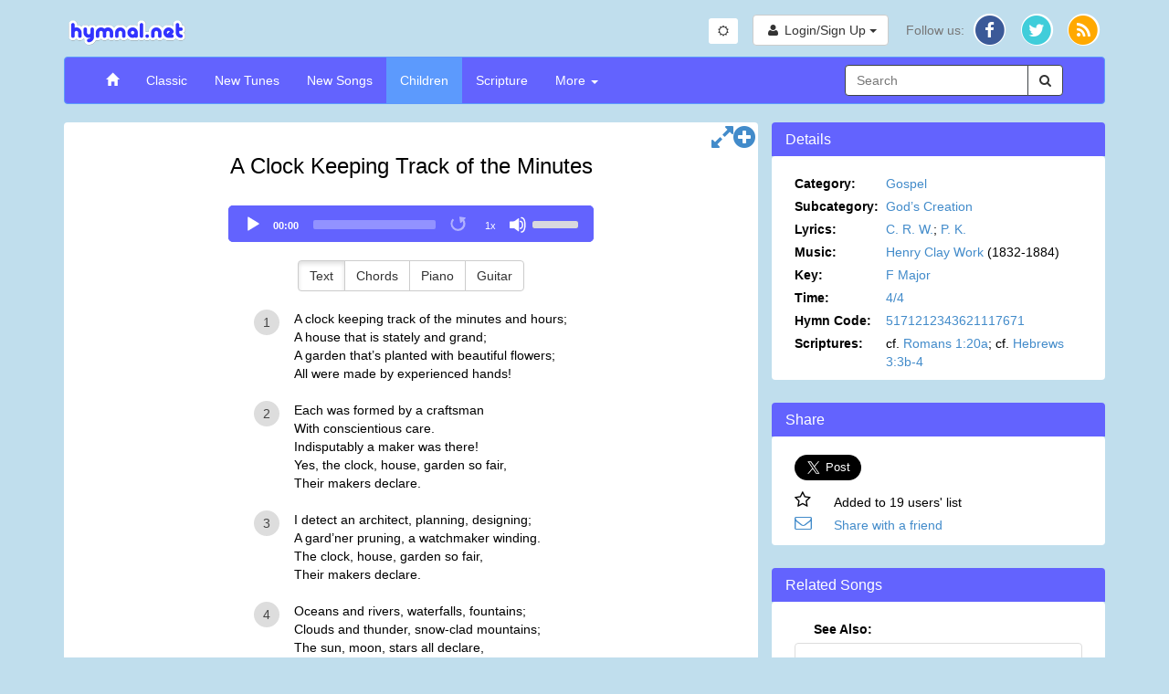

--- FILE ---
content_type: text/html; charset=UTF-8
request_url: https://www.hymnal.net/en/hymn/c/146
body_size: 12126
content:

<!DOCTYPE html>
<html lang="en">
<head>
  <meta charset="utf-8" />
  <meta http-equiv="X-UA-Compatible" content="IE=edge" />
  <meta name="viewport" content="width=device-width, initial-scale=1" />

  <title>Hymn: A Clock Keeping Track of the Minutes</title>
  <link rel="alternate" type="application/rss+xml" title="hymnal.net RSS Feed" href="/feed.rss" />
  <meta name="description"
        content="Christian hymns and spiritual songs with wonderful truths and music.}" />
  <meta name="keywords" content="midi, mp3, hymnal, hymns, songs, Christian, music, videos, spiritual, bible, christ, jesus, god" />
    <link rel="canonical" href="https://www.hymnal.net/en/hymn/c/146" />
  <meta property="og:url" content="https://www.hymnal.net/en/hymn/c/146" />
    <meta property="og:title" content="Hymn: A Clock Keeping Track of the Minutes" />
  <meta property="og:type" content="website" />
  <meta property="og:locale" content="en_US" />
  <meta property="og:description"
        content="Christian hymns and spiritual songs with wonderful truths and music." />
  <meta property="og:image" content="https://www.hymnal.net/images/favicon-196x196.png" />
  <meta property="fb:app_id" content="1450015931921030" />

      <meta name="twitter:card" content="summary">
  <meta name="twitter:site" content="@hymnalnet">
  <meta name="twitter:title" content="A Clock Keeping Track of the Minutes">
  <meta name="twitter:description" content="A clock keeping track of the minutes and hours; A house that is stately and grand; A garden that&#8217;s planted with beautiful flowers;…">
  <meta name="twitter:creator" content="@hymnalnet">
  <meta name="twitter:image:src" content="https://www.hymnal.net/images/favicon-196x196.png">
  <meta name="twitter:domain" content="hymnal.net">
    
  
  <link href="/css/bootstrap.min.css?d=20240504" rel="stylesheet">
  <link href="/css/font-awesome.min.css" rel="stylesheet">
  <link href="/css/selectize.min.css" rel="stylesheet" />
  <link href="/css/custom.min.css?d=20251217" rel="stylesheet" />

  <link rel="manifest" href="/manifest.json">

    <link rel="apple-touch-icon" sizes="57x57" href="/images/apple-touch-icon-57x57.png">
  <link rel="apple-touch-icon" sizes="114x114" href="/images/apple-touch-icon-114x114.png">
  <link rel="apple-touch-icon" sizes="72x72" href="/images/apple-touch-icon-72x72.png">
  <link rel="apple-touch-icon" sizes="144x144" href="/images/apple-touch-icon-144x144.png">
  <link rel="apple-touch-icon" sizes="60x60" href="/images/apple-touch-icon-60x60.png">
  <link rel="apple-touch-icon" sizes="120x120" href="/images/apple-touch-icon-120x120.png">
  <link rel="apple-touch-icon" sizes="76x76" href="/images/apple-touch-icon-76x76.png">
  <link rel="apple-touch-icon" sizes="152x152" href="/images/apple-touch-icon-152x152.png">
  <link rel="icon" type="image/png" href="/images/favicon-196x196.png" sizes="196x196">
  <link rel="icon" type="image/png" href="/images/favicon-160x160.png" sizes="160x160">
  <link rel="icon" type="image/png" href="/images/favicon-96x96.png" sizes="96x96">
  <link rel="icon" type="image/png" href="/images/favicon-16x16.png" sizes="16x16">
  <link rel="icon" type="image/png" href="/images/favicon-32x32.png" sizes="32x32">
  <meta name="msapplication-TileColor" content="#5c9afd">
  <meta name="msapplication-TileImage" content="/images/mstile-144x144.png">
  
    
    <!-- Global site tag (gtag.js) - Google Analytics -->
    <script async src="https://www.googletagmanager.com/gtag/js?id=G-TFCYEQ4DMH"></script>
    <script>
      window.dataLayer = window.dataLayer || [];
      function gtag(){dataLayer.push(arguments);}
      gtag('js', new Date());

      gtag('config', 'G-TFCYEQ4DMH');
    </script>
  
  
    <script src='//www.google.com/recaptcha/api.js' defer async></script>
  </head>
<body class="hymn">

<div class="device-xs visible-xs"></div>
<div class="device-sm visible-sm"></div>
<div class="device-md visible-md"></div>
<div class="device-lg visible-lg"></div>
<div class="container">
  <div class="row header">
    <div class="col-xs-5 col-md-6 logo">
      <a href="/en/home">
        <img class="img-responsive" src="/images/logo.png"
             alt="hymnal.net" width="138" height="40" />
      </a>
    </div>
        <div class="col-xs-7 col-md-6 text-right">
      <div class="btn-group btn-toggle" style="margin-top: 5px; margin-right: 12px;">
        <button id="switchTheme" class="btn btn-sm btn-default switch-theme">
          <i class="fa fa-sun-o"></i>
        </button>
      </div>
      <div class="header-content">
                <div class="profile-links btn-group">
          <button type="button" class="btn btn-default profile-button dropdown-toggle"
                  data-toggle="dropdown">
            <i class="fa fa-user fa-fw"></i>
            <span class="hidden-xs">Login/Sign Up</span>
            <span class="caret"></span>
          </button>
          <ul class="dropdown-menu dropdown-menu-right" role="menu">
            <li>
              <a href="/en/login">Login</a>
            </li>
            <li>
              <a href="/en/register">Sign up</a>
            </li>
          </ul>
        </div>
                
        <div class="social-links btn-group">
          <button type="button" class="hidden-sm hidden-md hidden-lg btn btn-default dropdown-toggle"
                  data-toggle="dropdown">
            <i class="fa fa-share"></i> <span class="caret"></span>
          </button>
          <ul class="dropdown-menu dropdown-menu-right" role="menu">
            <li class="hidden-xs follow-us">
              Follow us:
            </li>
            <li>
              <a href="http://facebook.com/www.hymnal.net" target="_blank" rel="noopener noreferrer">
                                <span class="fa-stack fa-lg">
                                  <i class="fa fa-circle color-white fa-stack-2x fa-stack-2-1x"></i>
                                  <i class="fa fa-circle fa-facebook-color fa-stack-2x stacked-line-height"></i>
                                  <i class="fa fa-facebook fa-stack-1x fa-inverse stacked-line-height-2"></i>
                                </span>
              </a>
            </li>
            <li>
              <a href="http://twitter.com/hymnalnet" target="_blank" rel="noopener noreferrer">
                                <span class="fa-stack fa-lg">
                                  <i class="fa fa-circle color-white fa-stack-2x fa-stack-2-1x"></i>
                                  <i class="fa fa-circle fa-twitter-color fa-stack-2x stacked-line-height"></i>
                                  <i class="fa fa-twitter fa-stack-1x fa-inverse stacked-line-height-2"></i>
                                </span>
              </a>
            </li>
            <li>
              <a href="/feed.rss" target="_blank" rel="noopener noreferrer">
                                <span class="fa-stack fa-lg">
                                  <i class="fa fa-circle color-white fa-stack-2x fa-stack-2-1x"></i>
                                  <i class="fa fa-circle fa-rss-color fa-stack-2x stacked-line-height"></i>
                                  <i class="fa fa-rss fa-stack-1x fa-inverse stacked-line-height-2"></i>
                                </span>
              </a>
            </li>
          </ul>
        </div>
              </div>
          </div>
      </div>
  
  <div class="row menu">
    <div class="col-xs-12">
      <nav class="navbar navbar-default" role="navigation">
        <div class="container-fluid">
          <div class="navbar-header">
            <button type="button" class="navbar-toggle" data-toggle="collapse"
                    data-target="#navbar-collapse">
              <span class="sr-only">Toggle Navigation</span>
              <span class="icon-bar"></span>
              <span class="icon-bar"></span>
              <span class="icon-bar"></span>
            </button>
            <div class="visible-xs col-xs-9">
              <form class="search-form" role="search">
                <div class="input-group">
                  <div class="form-group has-feedback has-clear">
                    <input type="text" class="form-control" maxlength="80"
                           placeholder="Search" name="s" />
                    <span class="form-control-clear fa fa-times form-control-feedback hidden"></span>
                  </div>
                  <span class="input-group-btn">
                                    <button class="btn btn-default" type="submit">
                                        <i class="fa fa-search"></i>
                                    </button>
                                </span>
                </div>
              </form>
            </div>
                      </div>
          
          <div class="collapse navbar-collapse" id="navbar-collapse">
            <ul class="nav navbar-nav navbar-left">
              <li>
                <a href="/en/home"><span class="glyphicon glyphicon-home"></span></a>
              </li>
              <li>
                <a href="/en/song-categories/h">Classic</a>
              </li>
              <li>
                <a href="/en/song-categories/nt">New Tunes</a>
              </li>
              <li>
                <a href="/en/song-categories/ns">New Songs</a>
              </li>
              <li class="active">
                <a href="/en/song-index/thebibletellsmeso">Children</a>
              </li>
              <li>
                <a href="/en/scripture-songs/nt">Scripture</a>
              </li>
              <li class="js-more-dropdown dropdown">
                <a href="#" class="dropdown-toggle"
                   data-toggle="dropdown">More
                  <b class="caret"></b></a>
                <ul class="dropdown-menu">
                  <li class="visible-sm col-sm-12 more-search">
                    <form class="search-form" role="search">
                      <div class="input-group">
                        <div class="form-group has-feedback has-clear">
                          <input type="text" class="form-control" maxlength="80"
                                 placeholder="Search" name="s" />
                          <span class="form-control-clear fa fa-times form-control-feedback hidden"></span>
                        </div>
                        <span class="input-group-btn">
                                                <button class="btn btn-default" type="submit">
                                                    <i class="fa fa-search"></i>
                                                </button>
                                            </span>
                      </div>
                    </form>
                  </li>
                  <li>
                    <a
                      href="/en/recently-commented-songs">Recently Commented Songs</a>
                  </li>
                  <li>
                    <a href="/en/faq">FAQ</a>
                  </li>
                  <li>
                    <a href="/en/links">Links</a>
                  </li>
                </ul>
              </li>
            </ul>

            <div class="hidden-xs hidden-sm col-md-3 pull-right">
              <form class="search-form" role="search">
                <div class="input-group">
                  <div class="form-group has-feedback has-clear">
                    <input type="text" class="form-control" maxlength="80"
                           placeholder="Search" name="s" />
                    <span class="form-control-clear fa fa-times form-control-feedback hidden"></span>
                  </div>
                  <span class="input-group-btn">
                                    <button class="btn btn-default" type="submit">
                                        <i class="fa fa-search"></i>
                                    </button>
                                </span>
                </div>
              </form>
            </div>
                      </div>
                  </div>
              </nav>
    </div>
        <!--[if lt IE 9]>
    <div class="col-xs-12">
      <div class="alert alert-warning">
        You are using an older, unsupported browser. Please upgrade to the latest version of <a href="//www.google.com/chrome" target="_blank" rel="noopener noreferrer">Chrome</a>, <a href="//www.apple.com/safari/" target="_blank" rel="noopener noreferrer">Safari</a>, <a href="//www.mozilla.com/firefox/" target="_blank" rel="noopener noreferrer">Firefox</a>, or <a href="//www.microsoft.com/windows/products/winfamily/ie/default.mspx" target="_blank" rel="noopener noreferrer">Internet Explorer</a> to access this site.
      </div>
    </div>
        <![endif]-->
  </div>
  
<div id="fb-root"></div>
<div class="row main-content">
  <div class="col-md-8 common-panel">
    <div class="visible-xs">
              <h1 id="song-title-xs" class="text-center">
                    A Clock Keeping Track of the Minutes
      </h1>
            </div>
    <div class="hidden-xs">
      <h1 id="song-title" class="text-center">
                              A Clock Keeping Track of the Minutes
                </h1>
    </div>

                <div class="text-center hymn-nums">
                                  <span class="label label-default" title=""></span>
                        </div>
                                                                                          
    <div class="row text-center audio-player">
                                                  <div class="col-xs-12 main-audio-container audio-verse-mp3">
            <audio id="main-audio" controls="controls" airplay="allow" class="main-audio" preload="none">
              <source src="https://www.hymnal.net/Hymns/Children/mp3/c0146.mp3" type="audio/mpeg" />
              <source src="https://www.hymnal.net/Hymns/Children/ogg/c0146.ogg" type="audio/ogg" />
                The music cannot be played on your browser.
            </audio>
            <div class="hidden-xs main-audio-replay">
              <button class="main-audio-replay" type="button" title="Replay"><i
                        class="fa fa-fast-backward"></i></button>
            </div>
            <div class="row visible-xs main-audio-replay">
              <button class="main-audio-replay" type="button" title="Replay"><i
                        class="fa fa-fast-backward"></i> <span>Replay</span></button>
            </div>
          </div>
            </div>
              <div class="row text-center">
          <div class="btn-group lyrics-format">
            <button type="button" class="btn btn-default text">Text</button>
                                            <button type="button" class="btn btn-default chords">Chords</button>
                          <button type="button" class="btn btn-default piano">Piano</button>
            <button type="button" class="btn btn-default guitar">Guitar</button>
          </div>
        </div>
      
    <div class="row hymn-content">
      <div class="col-xs-12 lyrics">
                                        <div class="row text-center key-sig hidden">
                  <a href="#" class="keysig-down" title="Transpose down">
                    <i class="fa fa-minus-circle fa-2x"></i>
                  </a>
                  <span id="keysig">F Major</span>
                  <span id="fromkeysig" class="hidden">D Major</span>
                  <a href="#" class="keysig-up" title="Transpose up">
                    <i class="fa fa-plus-circle fa-2x"></i>
                  </a>
                </div>
                          <article data-end="-1" class="js-stanzas">
                                  <div data-type="verse" class="verse ">
                                                                            <div class="verse-num"><span>1</span></div>
                            <div class="text-container">A clock keeping track of the minutes and hours;<br/>A house that is stately and grand;<br/>A garden that&#8217;s planted with beautiful flowers;<br/>All were made by experienced hands!</div>
                                                              <div class="chord-container hidden"><div class="line"><div class="chord-text"><span class="chord">D</span>A&nbsp;clock&nbsp;</div>keeping&nbsp;<div class="chord-text"><span class="chord">A<sup>7</sup></span>track&nbsp;of&nbsp;</div>the&nbsp;<div class="chord-text"><span class="chord">D</span>minutes&nbsp;</div>and&nbsp;<div class="chord-text"><span class="chord">G</span>hours;&nbsp;</div></div>
<div class="break"></div>
<div class="line">A&nbsp;<div class="chord-text"><span class="chord">D</span>house&nbsp;that&nbsp;</div>is&nbsp;<div class="chord-text"><span class="chord">A<sup>7</sup></span>stately&nbsp;</div>and&nbsp;<div class="chord-text"><span class="chord">D</span>grand;&nbsp;</div></div>
<div class="break"></div>
<div class="line">A&nbsp;garden&nbsp;that's&nbsp;<div class="chord-text"><span class="chord">A<sup>7</sup></span>planted&nbsp;</div>with&nbsp;<div class="chord-text"><span class="chord">D</span>beautiful&nbsp;</div><div class="chord-text"><span class="chord">G</span>flowers;&nbsp;</div></div>
<div class="break"></div>
<div class="line">All&nbsp;were&nbsp;<div class="chord-text"><span class="chord">D</span>made&nbsp;by&nbsp;</div>ex<div class="chord-text"><span class="chord">A<sup>7</sup></span>perienced&nbsp;</div><div class="chord-text"><span class="chord">D</span>hands!&nbsp;</div></div>
</div>
                                                                                                </div>
                                  <div data-type="verse" class="verse ">
                                                                            <div class="verse-num"><span>2</span></div>
                            <div class="text-container">Each was formed by a craftsman<br/>With conscientious care.<br/>Indisputably a maker was there!<br/>Yes, the clock, house, garden so fair,<br/>Their makers declare.</div>
                                                              <div class="chord-container hidden"><div class="line">Each&nbsp;was&nbsp;formed&nbsp;by&nbsp;a&nbsp;craftsman&nbsp;</div>
<div class="break"></div>
<div class="line">With&nbsp;<div class="chord-text"><span class="chord">G</span>conscientious&nbsp;</div><div class="chord-text"><span class="chord">D</span>care.&nbsp;</div></div>
<div class="break"></div>
<div class="line">Indisputably&nbsp;a&nbsp;<div class="chord-text"><span class="chord">Bm</span>maker&nbsp;</div>was&nbsp;<div class="chord-text"><span class="chord">Em</span>there!&nbsp;</div></div>
<div class="break"></div>
<div class="line"><div class="chord-text"><span class="chord">A<sup>7</sup></span>Yes,&nbsp;the&nbsp;</div><div class="chord-text"><span class="chord">D</span>clock,&nbsp;</div><div class="chord-text"><span class="chord">A<sup>7</sup></span>house,&nbsp;</div><div class="chord-text"><span class="chord">D</span>garden&nbsp;</div>so&nbsp;<div class="chord-text"><span class="chord">G</span>fair,&nbsp;</div></div>
<div class="break"></div>
<div class="line">Their&nbsp;<div class="chord-text"><span class="chord">D</span>mak</div><div class="chord-text"><span class="chord">A<sup>7</sup></span>ers&nbsp;de</div><div class="chord-text"><span class="chord">D</span>clare.&nbsp;</div></div>
</div>
                                                                                                </div>
                                  <div data-type="verse" class="verse ">
                                                                            <div class="verse-num"><span>3</span></div>
                            <div class="text-container">I detect an architect, planning, designing;<br/>A gard&#8217;ner pruning, a watchmaker winding.<br/>The clock, house, garden so fair,<br/>Their makers declare.</div>
                                                              <div class="chord-container hidden"><div class="line">I&nbsp;detect&nbsp;an&nbsp;architect,&nbsp;planning,&nbsp;designing;&nbsp;</div>
<div class="break"></div>
<div class="line">A&nbsp;gard'ner&nbsp;pruning,&nbsp;a&nbsp;watchmaker&nbsp;winding.&nbsp;</div>
<div class="break"></div>
<div class="line">The&nbsp;clock,&nbsp;<div class="chord-text"><span class="chord">A</span>house,&nbsp;</div><div class="chord-text"><span class="chord">D</span>garden&nbsp;</div>so&nbsp;<div class="chord-text"><span class="chord">G</span>fair,&nbsp;</div></div>
<div class="break"></div>
<div class="line">Their&nbsp;<div class="chord-text"><span class="chord">D</span>mak</div><div class="chord-text"><span class="chord">A<sup>7</sup></span>ers&nbsp;de</div><div class="chord-text"><span class="chord">D</span>clare.&nbsp;</div></div>
</div>
                                                                                                </div>
                                  <div data-type="verse" class="verse ">
                                                                            <div class="verse-num"><span>4</span></div>
                            <div class="text-container">Oceans and rivers, waterfalls, fountains;<br/>Clouds and thunder, snow-clad mountains;<br/>The sun, moon, stars all declare,<br/>Our Maker is there.</div>
                                                              <div class="chord-container hidden"><div class="line">Oceans&nbsp;and&nbsp;rivers,&nbsp;waterfalls,&nbsp;fountains;&nbsp;</div>
<div class="break"></div>
<div class="line">Clouds&nbsp;and&nbsp;thunder,&nbsp;snowclad&nbsp;mountains;&nbsp;</div>
<div class="break"></div>
<div class="line">The&nbsp;sun,&nbsp;<div class="chord-text"><span class="chord">A</span>moon,&nbsp;</div><div class="chord-text"><span class="chord">D</span>stars&nbsp;all&nbsp;</div>de<div class="chord-text"><span class="chord">G</span>clare,&nbsp;</div></div>
<div class="line">Our&nbsp;<div class="chord-text"><span class="chord">D</span>Mak</div><div class="chord-text"><span class="chord">A<sup>7</sup></span>er&nbsp;is&nbsp;</div><div class="chord-text"><span class="chord">D</span>there.</div></div>
</div>
                                                                                                </div>
                                  <div data-type="copyright" class="verse ">
                                              <div class="copyright">
                          <small>&copy; 2016 <a href="https://www.thebibletellsmeso.com" target="_blank&#8221; rel="noopener noreferrer">The Bible Tells Me So Corp</a>. Used by permission.</small>
                        </div>
                                        </div>
                            </article>
                                        </div>
                  <div class="text-center leadsheet piano hidden">
            <span class="svg">https://www.hymnal.net/Hymns/Children/svg/child0146_p.svg</span></div>
                          <div class="text-center leadsheet guitar hidden">
            <span class="svg">https://www.hymnal.net/Hymns/Children/svg/child0146_g.svg</span></div>
            </div>

          <div id="tabs" class="row tabs">
      <div class="col-xs-12 tabs-content">
        <ul class="nav nav-tabs">
          <li class="active"><a href="#comments" data-toggle="tab" data-placement="top" title="Comments"><i
                      class="fa fa-comment"></i></a></li>
                                                  <li><a href="#videos" data-toggle="tab" data-placement="top" title="External Videos"><i
                          class="fa fa-video-camera"></i></a></li>
                      <li class="pull-right">
            <a href="#" class="toggle-tabs"><i class="fa fa-chevron-circle-down fa-lg"></i></a>
          </li>
        </ul>

        <div class="tab-content">
          <div class="tab-pane fade in active" id="comments">
            <div class="add-comment-section">
              <button type="button" class="btn btn-primary"
                      name="addcomment">Comment</button>
                                  <span class="badge pull-right">1</span>
                              <div class="response">
              </div>
            </div>
              <form id="commentForm" class="form-horizontal hidden" role="form"
      data-bv-message="This value is not valid."
      data-bv-feedbackicons-valid="fa fa-check"
      data-bv-feedbackicons-invalid="fa fa-times"
      data-bv-feedbackicons-validating="fa fa-refresh"
      data-bv-submitbuttons='button[type="submit"]'
      data-bv-live="submitted">
    <div class="form-group">
        <label for="name" class="col-sm-2 control-label">Your Name</label>

        <div class="col-sm-10">
            <input name="name" type="text" class="form-control"
                   maxlength="80"
                   value=""/>
        </div>
    </div>
    <div class="form-group">
        <label for="email" class="col-sm-2 control-label">Email</label>

        <div class="col-sm-10">
            <input name="email" type="email" class="form-control"
                   data-bv-emailaddress="true"
                   data-bv-emailaddress-message="Invalid email address."
                   maxlength="256"
                   value=""/>
        </div>
    </div>
    <div class="form-group">
        <label for="city" class="col-sm-2 control-label">City</label>

        <div class="col-sm-10">
            <input name="city" type="text" class="form-control" maxlength="256"/>
        </div>
    </div>
    <div class="form-group">
        <label for="stateprov"
               class="col-sm-2 control-label">State/Province</label>

        <div class="col-sm-10">
            <input name="stateprov" type="text" class="form-control" maxlength="256"/>
        </div>
    </div>
    <div class="form-group">
        <label for="country" class="col-sm-2 control-label">Country</label>

        <div class="col-sm-10">
            <select id="country" name="country" class="form-control">
                <option value="" selected="selected"></option>
<option value="af">Afghanistan</option>
<option value="ax">Aland Islands</option>
<option value="al">Albania</option>
<option value="dz">Algeria</option>
<option value="as">American Samoa</option>
<option value="ad">Andorra</option>
<option value="ao">Angola</option>
<option value="ai">Anguilla</option>
<option value="aq">Antarctica</option>
<option value="ag">Antigua and Barbuda</option>
<option value="ar">Argentina</option>
<option value="am">Armenia</option>
<option value="aw">Aruba</option>
<option value="au">Australia</option>
<option value="at">Austria</option>
<option value="az">Azerbaijan</option>
<option value="bs">Bahamas</option>
<option value="bh">Bahrain</option>
<option value="bd">Bangladesh</option>
<option value="bb">Barbados</option>
<option value="by">Belarus</option>
<option value="be">Belgium</option>
<option value="bz">Belize</option>
<option value="bj">Benin</option>
<option value="bm">Bermuda</option>
<option value="bt">Bhutan</option>
<option value="bo">Bolivia</option>
<option value="ba">Bosnia and Herzegovina</option>
<option value="bw">Botswana</option>
<option value="bv">Bouvet Island</option>
<option value="br">Brazil</option>
<option value="io">British Indian Ocean Territory</option>
<option value="vg">British Virgin Islands</option>
<option value="bn">Brunei</option>
<option value="bg">Bulgaria</option>
<option value="bf">Burkina Faso</option>
<option value="bi">Burundi</option>
<option value="kh">Cambodia</option>
<option value="cm">Cameroon</option>
<option value="ca">Canada</option>
<option value="cv">Cape Verde</option>
<option value="ky">Cayman Islands</option>
<option value="cf">Central African Republic</option>
<option value="td">Chad</option>
<option value="cl">Chile</option>
<option value="cn">China</option>
<option value="cx">Christmas Island</option>
<option value="cc">Cocos (Keeling) Islands</option>
<option value="co">Colombia</option>
<option value="km">Comoros</option>
<option value="cg">Congo</option>
<option value="ck">Cook Islands</option>
<option value="cr">Costa Rica</option>
<option value="hr">Croatia</option>
<option value="cy">Cyprus</option>
<option value="cz">Czech Republic</option>
<option value="cd">Democratic Republic of Congo</option>
<option value="dk">Denmark</option>
<option value="xx">Disputed Territory</option>
<option value="dj">Djibouti</option>
<option value="dm">Dominica</option>
<option value="do">Dominican Republic</option>
<option value="tl">East Timor</option>
<option value="ec">Ecuador</option>
<option value="eg">Egypt</option>
<option value="sv">El Salvador</option>
<option value="gq">Equatorial Guinea</option>
<option value="er">Eritrea</option>
<option value="ee">Estonia</option>
<option value="et">Ethiopia</option>
<option value="fk">Falkland Islands</option>
<option value="fo">Faroe Islands</option>
<option value="fm">Federated States of Micronesia</option>
<option value="fj">Fiji</option>
<option value="fi">Finland</option>
<option value="fr">France</option>
<option value="gf">French Guyana</option>
<option value="pf">French Polynesia</option>
<option value="tf">French Southern Territories</option>
<option value="ga">Gabon</option>
<option value="gm">Gambia</option>
<option value="ge">Georgia</option>
<option value="de">Germany</option>
<option value="gh">Ghana</option>
<option value="gi">Gibraltar</option>
<option value="gr">Greece</option>
<option value="gl">Greenland</option>
<option value="gd">Grenada</option>
<option value="gp">Guadeloupe</option>
<option value="gu">Guam</option>
<option value="gt">Guatemala</option>
<option value="gn">Guinea</option>
<option value="gw">Guinea-Bissau</option>
<option value="gy">Guyana</option>
<option value="ht">Haiti</option>
<option value="hm">Heard Island and Mcdonald Islands</option>
<option value="hn">Honduras</option>
<option value="hk">Hong Kong</option>
<option value="hu">Hungary</option>
<option value="is">Iceland</option>
<option value="in">India</option>
<option value="id">Indonesia</option>
<option value="iq">Iraq</option>
<option value="ie">Ireland</option>
<option value="il">Israel</option>
<option value="it">Italy</option>
<option value="ci">Ivory Coast</option>
<option value="jm">Jamaica</option>
<option value="jp">Japan</option>
<option value="jo">Jordan</option>
<option value="kz">Kazakhstan</option>
<option value="ke">Kenya</option>
<option value="ki">Kiribati</option>
<option value="kw">Kuwait</option>
<option value="kg">Kyrgyzstan</option>
<option value="la">Laos</option>
<option value="lv">Latvia</option>
<option value="lb">Lebanon</option>
<option value="ls">Lesotho</option>
<option value="lr">Liberia</option>
<option value="ly">Libya</option>
<option value="li">Liechtenstein</option>
<option value="lt">Lithuania</option>
<option value="lu">Luxembourg</option>
<option value="mo">Macau</option>
<option value="mk">Macedonia</option>
<option value="mg">Madagascar</option>
<option value="mw">Malawi</option>
<option value="my">Malaysia</option>
<option value="mv">Maldives</option>
<option value="ml">Mali</option>
<option value="mt">Malta</option>
<option value="mh">Marshall Islands</option>
<option value="mq">Martinique</option>
<option value="mr">Mauritania</option>
<option value="mu">Mauritius</option>
<option value="yt">Mayotte</option>
<option value="mx">Mexico</option>
<option value="md">Moldova</option>
<option value="mc">Monaco</option>
<option value="mn">Mongolia</option>
<option value="ms">Montserrat</option>
<option value="ma">Morocco</option>
<option value="mz">Mozambique</option>
<option value="mm">Myanmar</option>
<option value="na">Namibia</option>
<option value="nr">Nauru</option>
<option value="np">Nepal</option>
<option value="nl">Netherlands</option>
<option value="an">Netherlands Antilles</option>
<option value="nc">New Caledonia</option>
<option value="nz">New Zealand</option>
<option value="ni">Nicaragua</option>
<option value="ne">Niger</option>
<option value="ng">Nigeria</option>
<option value="nu">Niue</option>
<option value="nf">Norfolk Island</option>
<option value="kp">North Korea</option>
<option value="mp">Northern Mariana Islands</option>
<option value="no">Norway</option>
<option value="om">Oman</option>
<option value="pk">Pakistan</option>
<option value="pw">Palau</option>
<option value="ps">Palestinian Occupied Territories</option>
<option value="pa">Panama</option>
<option value="pg">Papua New Guinea</option>
<option value="py">Paraguay</option>
<option value="pe">Peru</option>
<option value="ph">Philippines</option>
<option value="pn">Pitcairn Islands</option>
<option value="pl">Poland</option>
<option value="pt">Portugal</option>
<option value="pr">Puerto Rico</option>
<option value="qa">Qatar</option>
<option value="re">Reunion</option>
<option value="ro">Romania</option>
<option value="ru">Russia</option>
<option value="rw">Rwanda</option>
<option value="sh">Saint Helena and Dependencies</option>
<option value="kn">Saint Kitts and Nevis</option>
<option value="lc">Saint Lucia</option>
<option value="pm">Saint Pierre and Miquelon</option>
<option value="vc">Saint Vincent and the Grenadines</option>
<option value="ws">Samoa</option>
<option value="sm">San Marino</option>
<option value="st">Sao Tome and Principe</option>
<option value="sa">Saudi Arabia</option>
<option value="sn">Senegal</option>
<option value="cs">Serbia and Montenegro</option>
<option value="sc">Seychelles</option>
<option value="sl">Sierra Leone</option>
<option value="sg">Singapore</option>
<option value="sk">Slovakia</option>
<option value="si">Slovenia</option>
<option value="sb">Solomon Islands</option>
<option value="so">Somalia</option>
<option value="za">South Africa</option>
<option value="gs">South Georgia and South Sandwich Islands</option>
<option value="kr">South Korea</option>
<option value="ss">South Sudan</option>
<option value="es">Spain</option>
<option value="pi">Spratly Islands</option>
<option value="lk">Sri Lanka</option>
<option value="sd">Sudan</option>
<option value="sr">Suriname</option>
<option value="sj">Svalbard and Jan Mayen</option>
<option value="sz">Swaziland</option>
<option value="se">Sweden</option>
<option value="ch">Switzerland</option>
<option value="sy">Syria</option>
<option value="tw">Taiwan</option>
<option value="tj">Tajikistan</option>
<option value="tz">Tanzania</option>
<option value="th">Thailand</option>
<option value="tg">Togo</option>
<option value="tk">Tokelau</option>
<option value="to">Tonga</option>
<option value="tt">Trinidad and Tobago</option>
<option value="tn">Tunisia</option>
<option value="tr">Turkey</option>
<option value="tm">Turkmenistan</option>
<option value="tc">Turks And Caicos Islands</option>
<option value="tv">Tuvalu</option>
<option value="ug">Uganda</option>
<option value="ua">Ukraine</option>
<option value="ae">United Arab Emirates</option>
<option value="uk">United Kingdom</option>
<option value="xd">United Nations Neutral Zone</option>
<option value="us">United States</option>
<option value="um">United States Minor Outlying Islands</option>
<option value="uy">Uruguay</option>
<option value="vi">US Virgin Islands</option>
<option value="uz">Uzbekistan</option>
<option value="vu">Vanuatu</option>
<option value="va">Vatican City</option>
<option value="ve">Venezuela</option>
<option value="vn">Vietnam</option>
<option value="wf">Wallis and Futuna</option>
<option value="eh">Western Sahara</option>
<option value="ye">Yemen</option>
<option value="zm">Zambia</option>
<option value="zw">Zimbabwe</option>

            </select>
        </div>
    </div>
    <div class="form-group">
        <label for="message" class="col-sm-2 control-label">Your Comment</label>

        <div class="col-sm-10">
            <textarea name="comment" class="form-control"
                      data-bv-notempty="true"
                      data-bv-notempty-message="Please enter your comment."
                      maxlength="8192" rows="8"></textarea>
        </div>
    </div>
    <div class="form-group hnp">
        <label for="hnp" class="col-sm-2 control-label">Terms</label>

        <div class="col-sm-10">
            <input name="hnp" type="text" class="form-control"/>
        </div>
    </div>
    <div class="form-group">
        <div class="col-sm-10 col-sm-offset-2 response">
        </div>
    </div>
    <div class="form-group">
        <div class="col-sm-10 col-sm-offset-2">
            <button type="button" name="cancel-comment"
                    class="btn btn-default">Cancel</button>
            <button type="submit"
                    class="btn btn-primary">Comment</button>
        </div>
    </div>
    <input type="hidden" name="type" value="add-comment"/>
    <input type="hidden" name="host-ip" value="18.218.35.239"/>
    <input type="hidden" name="t" value="c"/>
    <input type="hidden" name="n" value="146"/>
</form>

              
            <div class="comments-or-excerpts comments">
                <div class="delete-comment-modal modal fade">
    <div class="modal-dialog">
        <div class="modal-content">
            <div class="modal-header">
                <button type="button" class="close" data-dismiss="modal" aria-hidden="true">&times;</button>
                <h4 class="modal-title">Delete Comment</h4>
            </div>
            <div class="modal-body">
                <p>Are you sure you want to delete this comment?</p>
            </div>
            <div class="modal-footer">
                <button type="button" class="btn btn-default" class="close" data-dismiss="modal"><i class="fa fa-times fa-lg"></i></button>
                <button type="button" class="btn btn-danger confirm-delete-comment" class="close"
                        data-dismiss="modal"><i class="fa fa-trash-o fa-lg"></i></button>
            </div>
        </div>
        <!-- /.modal-content -->
    </div>
    <!-- /.modal-dialog -->
</div>
<!-- /.modal -->
    <div class="row no-paging"></div>
        <div class="existing-comment">
    <div class="row">
        <div class="col-xs-4 col-sm-2 text-center">
            <div class="post-date">
                <span class="month">Nov</span>
                <span class="day">13</span>
                <span class="year">2021</span>
            </div>
        </div>
        <div class="col-xs-8 col-sm-10">
                        <cite>Lauren Bennett</cite><br/>
            <p class="location">Houston, TX</p>
        </div>
    </div>
    <div class="row comment">
        <div class="col-xs-12">
                            <p>Everyday, we can enjoy creation declaring the magnificence of our lovely, wonderful Creator, our Lord. How good is that :)</p>
                    </div>
    </div>
    </div>
    <div class="row no-paging"></div>
            </div>
          </div>
                                                  <div class="tab-pane fade" id="videos">
                      <div class="row video">
        <div class="col-xs-12">
                        <div class="embed-responsive embed-responsive-16by9">
                <iframe type="text/html" src="//www.youtube.com/embed/L2XQUJ4775E"
                        allowfullscreen
                        frameborder="0" width="100%" height="100%"></iframe>
            </div>
        </div>
    </div>
              </div>
                    </div>
      </div>
    </div>

          <div class="top-right-button visible-xs visible-sm">
      <a href="#" class="jump-to-details" title="Jump to Details">
        <i class="fa fa-info-circle fa-2x"></i>
      </a>
    </div>
    <div class="top-right-button hidden-xs hidden-sm">
            <a href="#" class="fullscreen-lyrics-btn" title="Fullscreen Lyrics">
        <i class="fa fa-expand fa-2x"></i>
      </a>
            <a href="#" class="layout-change expand-section" title="Expand this section">
        <i class="fa fa-plus-circle fa-2x"></i>
      </a>
    </div>
  </div>
  <div class="col-md-4 sidebar">
                <div class="row sidebar-title">
  <h4 class="toggle-hymn-nums">Details</h4>
</div>
<div class="row common-panel">
    <div class="col-xs-12">
      <div class="row loop-setting hidden">
        <label class="col-xs-5 col-sm-4">Loop:</label>

        <div class="col-xs-7 col-sm-8 no-padding">
          <div class="btn-group btn-group-xs details-loop" role="group">
            <button type="button" class="btn btn-default active loop-once">Song</button>
            <button type="button" class="btn btn-default loop-forever">Forever</button>
          </div>
        </div>
      </div>
                    <div class="row">
                <label class="col-xs-5 col-sm-4">Category:</label>

                <div class="col-xs-7 col-sm-8 no-padding">
                    <a href="/en/search/all/category/Gospel">Gospel</a>
                </div>
            </div>
                            <div class="row">
                <label class="col-xs-5 col-sm-4">Subcategory:</label>

                <div class="col-xs-7 col-sm-8 no-padding">
                    <a href="/en/search/all/category/Gospel%E2%80%94God%27s+Creation">God&#8217;s Creation</a>
                </div>
            </div>
                            <div class="row">
                <label class="col-xs-5 col-sm-4">Lyrics:</label>

                <div class="col-xs-7 col-sm-8 no-padding">
                                        <a href="/en/search/all/author/C.+R.+W.?t=c&n=146">C. R. W.</a>; <a href="/en/search/all/author/P.+K.?t=c&n=146">P. K.</a>                </div>
            </div>
                            <div class="row">
                <label class="col-xs-5 col-sm-4">Music:</label>

                <div class="col-xs-7 col-sm-8 no-padding">
                                        <a href="/en/search/all/composer/Henry+Clay+Work?t=c&n=146">Henry Clay Work</a>&nbsp;<wbr/>(1832-1884)                </div>
            </div>
                            <div class="row">
                <label class="col-xs-5 col-sm-4">Key:</label>

                <div class="col-xs-7 col-sm-8 no-padding">
                    <a href="/en/search/all/key/F+Major">F Major</a>
                </div>
            </div>
                            <div class="row">
                <label class="col-xs-5 col-sm-4">Time:</label>

                <div class="col-xs-7 col-sm-8 no-padding">
                    <a href="/en/search/all/time/4%2F4">4/4</a>
                </div>
            </div>
                                    <div class="row">
                <label class="col-xs-5 col-sm-4">Hymn Code:</label>

                <div class="col-xs-7 col-sm-8 no-padding">
                    <a href="/en/search/all/hymncode/5171212343621117671">5171212343621117671</a>
                </div>
            </div>
                            <div class="row">
                <label class="col-xs-5 col-sm-4">Scriptures:</label>

                <div class="col-xs-7 col-sm-8 no-padding">
                    cf. <a href="http://text.recoveryversion.bible/45_Romans_1.htm#Rom1-20" target="_blank">Romans 1:20a</a>; cf. <a href="http://text.recoveryversion.bible/58_Hebrews_3.htm#Heb3-3" target="_blank">Hebrews 3:3b-4</a>                </div>
            </div>
                    </div>
</div>
                <div class="row sidebar-title">
    <h4>Share</h4>
</div>
<div class="row common-panel hymn-share">
    <div class="col-xs-12">
        <div class="row external-share">
            <a class="twitter-share-button" data-size="large"
               href="https://twitter.com/intent/tweet">Tweet</a>
        </div>
        <div class="row">
            <label class="col-xs-2 hn-share">
                                    <i class="fa fa-star-o fa-lg"></i>
                            </label>

            <div class="col-xs-10 share-text">
                                                            Added to 19 users' list
                                                    </div>
        </div>
        <div class="row">
            <label class="col-xs-2 hn-share">
                <a class="email-song" href="mailto:?subject=Hymn: A Clock Keeping Track of the Minutes&body=Link: https://www.hymnal.net/en/hymn/c/146/">
                    <i class="fa fa-envelope-o fa-lg"></i>
                </a>
            </label>

            <div class="col-xs-10 share-text">
                <a class="email-song js-email-song" href="mailto:?subject=Hymn: A Clock Keeping Track of the Minutes&body=Link: https://www.hymnal.net/en/hymn/c/146/">
                    Share with a friend
                </a>
            </div>
        </div>

    </div>
</div>
                <div class="row sidebar-title">
    <h4>Related Songs</h4>
</div>
<div class="row common-panel hymn-related-songs">
    <div class="col-xs-12">
                                                                        
                                                                                                                                                                                                                                                                                                                                                   <div class="row">
                <label class="col-xs-4 col-sm-4 text-right">See Also:</label>

                <div class="col-xs-12">
                    <div class="list-group text-left">
                                                    <a class="list-group-item" href="/en/hymn/h/994">Oh, how dark the night that wrapt my spirit round</a>
                                                    <a class="list-group-item" href="/en/hymn/ns/434">Glad Tidings</a>
                                                    <a class="list-group-item" href="/en/hymn/h/8727">I am coming to the cross (revised)</a>
                                                    <a class="list-group-item" href="/en/hymn/h/1060">Thou didst leave Thy throne and Thy kingly crown</a>
                                                    <a class="list-group-item" href="/en/hymn/h/1064">I love to tell the story</a>
                                            </div>
                </div>
            </div>
            </div>
</div>
                <div class="row sidebar-title">
    <h4>Downloads</h4>
</div>
<div class="row common-panel">
    <div class="col-xs-12">
        <div class="row">
            <label class="col-xs-5 col-sm-4 text-right">Lead Sheet:</label>

            <div class="col-xs-7 col-sm-8 no-padding">
                <a href="https://www.hymnal.net/Hymns/Children/pdfs/child0146_p.pdf" target="_blank">Piano</a>,                <a href="https://www.hymnal.net/Hymns/Children/pdfs/child0146_g.pdf" target="_blank">Guitar</a>,                <a href="https://www.hymnal.net/Hymns/Children/pdfs/child0146_gt.pdf" target="_blank">Text</a>                                            </div>
        </div>

                    <div class="row">
                <label class="col-xs-5 col-sm-4 text-right">Music:</label>

                <div class="col-xs-7 col-sm-8 no-padding">
                                                <a href="https://www.hymnal.net/Hymns/Children/mp3/c0146.mp3" target="_blank">mp3</a>,                             <a href="https://www.hymnal.net/Hymns/Children/midi/c0146.mid" target="_blank">MIDI (song)</a>,                             <a href="https://www.hymnal.net/Hymns/Children/midi/tunes/child0146_tune.midi" target="_blank">MIDI (tune)</a>                </div>
            </div>
            </div>
</div>
                    <div class="row sidebar-title">
        <h4>
            Jukebox
                    </h4>
    </div>
    <div class="row common-panel">
        <div class="col-xs-12 jukebox">
                            <form id="jukeboxForm" role="form">
                    <div class="form-group">
                        <select name="type" class="form-control">
                            <option value="a" selected>All Songs</option>
                            <option value="h">Classic</option>
                            <option value="nt">New Tunes</option>
                            <option value="ns">New Songs</option>
                            <option value="c">Children</option>
                            <option value="f">Songs with Comments</option>
                                                    </select>
                    </div>
                    <div class="form-group">
                        <select name="loop" class="form-control">
                            <option value="1" selected>Loop once</option>
                            <option value="2">Loop twice</option>
                            <option value="3">Loop 3 times</option>
                            <option value="4">Loop 4 times</option>
                            <option value="5">Loop 5 times</option>
                        </select>
                    </div>
                    <div class="form-group">
                        <label for="jukebox-delay">Delay between songs:</label>
                        <select name="delay" class="form-control">
                            <option value="0">No delay</option>
                            <option value="5" selected>5 seconds</option>
                            <option value="10">10 seconds</option>
                            <option value="20">20 seconds</option>
                            <option value="30">30 seconds</option>
                        </select>
                    </div>
                    <div class="form-group">
                        <button name="submit" type="submit" class="btn btn-primary">
                                                            Start Playing

                                                    </button>
                    </div>
                </form>
                    </div>
    </div>
        </div>
</div>

<span id="ht" class="hidden">c</span>
<span id="hn" class="hidden">146</span>
<span id="hl" class="hidden">77</span>

<script type="text/javascript">
  var mp3File = 'https://www.hymnal.net/Hymns/Children/mp3/c0146.mp3?v=1';
  var midiLength = '77' ? 77 : 0;
  var loopFlag = false;
  var autoStartFlag = false;
</script>


<div class="row footer">
    <div class="col-sm-5 col-sm-push-6 text-right">
        <a href="/en/contactus">Contact Us</a>
        <span class="separator fa fa-ellipsis-v"></span>
                    English
                <span class="separator fa fa-ellipsis-v"></span>
                  <a href="/fr/hymn/c/146">French</a>
                <span class="separator fa fa-ellipsis-v"></span>
                            <a href="/cn/hymn/c/146">简体</a>
                <span class="separator fa fa-ellipsis-v"></span>
                    <a href="/zh/hymn/c/146">繁體</a>
            </div>
    <div class="col-sm-1 col-sm-push-6 text-right">
      <form class="donate" action="https://www.paypal.com/donate" method="post" target="_top">
        <input type="hidden" name="hosted_button_id" value="4J3D3SZXDF8ZJ" />
        <input type="image" src="https://www.paypalobjects.com/en_US/i/btn/btn_donate_SM.gif" border="0" name="submit" title="PayPal - The safer, easier way to pay online!" alt="Donate with PayPal button" />
        <img alt="" border="0" src="https://www.paypal.com/en_US/i/scr/pixel.gif" width="1" height="1" />
      </form>
    </div>
    <div class="col-sm-6 col-sm-pull-6 text-left">
        &copy; 2026 <a href="/en/aboutus">hymnal.net</a>
    </div>
</div>

</div>

    <span id="ssk" class="hidden">7508f0c4fab8f39cd3f560101347c410f1d4d356</span>
    <span id="ss" class="hidden">d67e6088072ef17e93cea4652bba88ab292020cb</span>
<span id="root" class="hidden">https://www.hymnal.net</span>
<span id="phproot" class="hidden">/en</span>
<span id="language" class="hidden">en</span>

<script src="/js/jquery-2.1.1.min.js"></script>
<script src="/js/bootstrap.min.js"></script>
<script src="/js/bootstrapValidator.min.js"></script>
<script src="/includes/mediaelementplayer/4.2.16/mediaelement-and-player.min.js?d=202004041200"></script>
<script src="/includes/mediaelementplayer/4.2.16/plugins/loop/loop.min.js"></script>
<script src="/includes/mediaelementplayer/4.2.16/plugins/speed/speed.min.js"></script>
<script src="/en/js_i18n" type="text/javascript"></script>

    
        <script>window.twttr = (function(d, s, id) {
                var js, fjs = d.getElementsByTagName(s)[0],
                        t = window.twttr || {};
                if (d.getElementById(id)) return t;
                js = d.createElement(s);
                js.id = id;
                js.src = "https://platform.twitter.com/widgets.js";
                fjs.parentNode.insertBefore(js, fjs);

                t._e = [];
                t.ready = function(f) {
                    t._e.push(f);
                };

                return t;
            }(document, "script", "twitter-wjs"));</script>
    

<script src="/js/selectize.min.js" type="text/javascript"></script>
<script src="/js/main.min.js?d=202506222" type="text/javascript"></script>

<div id="fullscreen-lyrics-overlay" class="fullscreen-lyrics-overlay hidden">
  <div class="fullscreen-lyrics-container">
    <div class="fullscreen-controls">
      <button type="button" class="fullscreen-font-btn" id="font-decrease" title="Decrease text size">
        <i class="fa fa-minus"></i>
      </button>
      <button type="button" class="fullscreen-font-btn" id="font-fit" title="Fit to screen">
        <i class="fa fa-arrows-alt"></i>
      </button>
      <button type="button" class="fullscreen-font-btn" id="font-increase" title="Increase text size">
        <i class="fa fa-plus"></i>
      </button>
      <button type="button" class="fullscreen-close-btn" title="Exit Fullscreen">
        <i class="fa fa-times"></i>
      </button>
    </div>
    <div class="fullscreen-lyrics-content">
      <h1 class="fullscreen-title">A Clock Keeping Track of the Minutes</h1>
      <div class="fullscreen-stanzas">
                            <div class="fullscreen-verse" data-type="verse">
                          <div class="fullscreen-verse-num">1</div>
              <div class="fullscreen-verse-text">A clock keeping track of the minutes and hours;<br/>A house that is stately and grand;<br/>A garden that&#8217;s planted with beautiful flowers;<br/>All were made by experienced hands!</div>
                      </div>
                                      <div class="fullscreen-verse" data-type="verse">
                          <div class="fullscreen-verse-num">2</div>
              <div class="fullscreen-verse-text">Each was formed by a craftsman<br/>With conscientious care.<br/>Indisputably a maker was there!<br/>Yes, the clock, house, garden so fair,<br/>Their makers declare.</div>
                      </div>
                                      <div class="fullscreen-verse" data-type="verse">
                          <div class="fullscreen-verse-num">3</div>
              <div class="fullscreen-verse-text">I detect an architect, planning, designing;<br/>A gard&#8217;ner pruning, a watchmaker winding.<br/>The clock, house, garden so fair,<br/>Their makers declare.</div>
                      </div>
                                      <div class="fullscreen-verse" data-type="verse">
                          <div class="fullscreen-verse-num">4</div>
              <div class="fullscreen-verse-text">Oceans and rivers, waterfalls, fountains;<br/>Clouds and thunder, snow-clad mountains;<br/>The sun, moon, stars all declare,<br/>Our Maker is there.</div>
                      </div>
                                          </div>
    </div>
  </div>
</div>
<script type="text/javascript">
(function() {
  var overlay = document.getElementById('fullscreen-lyrics-overlay');
  var openBtns = document.querySelectorAll('.fullscreen-lyrics-btn');
  var closeBtn = document.querySelector('.fullscreen-close-btn');
  var stanzas = document.querySelector('.fullscreen-stanzas');
  var fontIncrease = document.getElementById('font-increase');
  var fontDecrease = document.getElementById('font-decrease');
  var fontFit = document.getElementById('font-fit');

  var baseFontSize = 1.2;
  var currentFontSize = baseFontSize;
  var minFontSize = 0.5;
  var maxFontSize = 3.0;
  var fontStep = 0.1;

  function adjustColumns() {
    if (!stanzas || overlay.classList.contains('hidden')) return;
    var title = document.querySelector('.fullscreen-title');
    var padding = 40;
    var titleHeight = title ? title.offsetHeight + 20 : 0;
    var availableHeight = window.innerHeight - titleHeight - padding;
    stanzas.style.height = availableHeight + 'px';
  }

  function setFontSize(size) {
    currentFontSize = Math.max(minFontSize, Math.min(maxFontSize, size));
    if (stanzas) stanzas.style.fontSize = currentFontSize + 'em';
  }

  function updateFontSize(delta) {
    setFontSize(currentFontSize + delta);
    setTimeout(adjustColumns, 10);
  }

  function hasHorizontalOverflow() {
    if (!stanzas) return false;
    return stanzas.scrollWidth > stanzas.clientWidth + 5;
  }

  function fitToScreen() {
    if (!stanzas) return;
    var low = minFontSize, high = maxFontSize, bestFit = minFontSize;
    setFontSize(maxFontSize);
    adjustColumns();
    if (!hasHorizontalOverflow()) return;
    for (var i = 0; i < 15; i++) {
      var mid = (low + high) / 2;
      setFontSize(mid);
      adjustColumns();
      if (hasHorizontalOverflow()) high = mid;
      else { bestFit = mid; low = mid; }
    }
    setFontSize(bestFit);
    adjustColumns();
  }

  if (fontIncrease) fontIncrease.addEventListener('click', function() { updateFontSize(fontStep); });
  if (fontDecrease) fontDecrease.addEventListener('click', function() { updateFontSize(-fontStep); });
  if (fontFit) fontFit.addEventListener('click', function() { fitToScreen(); });

  openBtns.forEach(function(btn) {
    btn.addEventListener('click', function() {
      overlay.classList.remove('hidden');
      document.body.style.overflow = 'hidden';
      currentFontSize = baseFontSize;
      if (stanzas) stanzas.style.fontSize = currentFontSize + 'em';
      setTimeout(function() { adjustColumns(); fitToScreen(); }, 50);
    });
  });

  if (closeBtn) {
    closeBtn.addEventListener('click', function() {
      overlay.classList.add('hidden');
      document.body.style.overflow = '';
    });
  }

  document.addEventListener('keydown', function(e) {
    if (e.key === 'Escape' && !overlay.classList.contains('hidden')) {
      overlay.classList.add('hidden');
      document.body.style.overflow = '';
    }
  });

  window.addEventListener('resize', function() { adjustColumns(); fitToScreen(); });
})();
</script>
</body>
</html>
